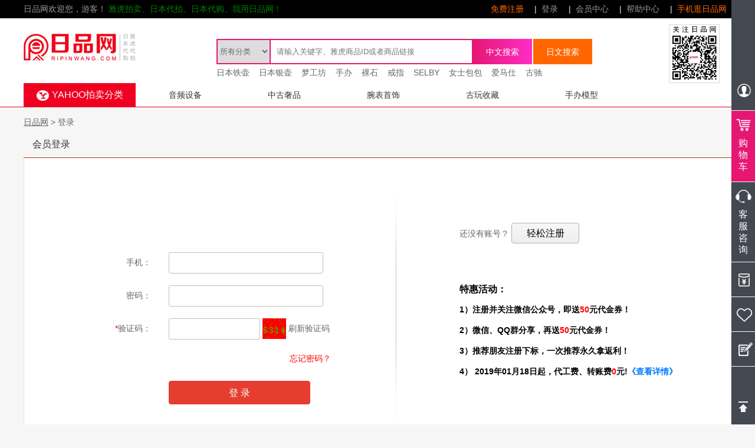

--- FILE ---
content_type: text/html
request_url: http://www.ripinwang.com/User/Login?returnurl=%2Fbencdd%2F
body_size: 6657
content:

<!DOCTYPE html PUBLIC "-//W3C//DTD XHTML 1.0 Transitional//EN" "http://www.w3.org/TR/xhtml1/DTD/xhtml1-transitional.dtd">
<html xmlns="http://www.w3.org/1999/xhtml">
<head>
<meta http-equiv="Content-Type" content="text/html; charset=utf-8" />
<meta http-equiv="content-script-type" content="text/javascript" />
<meta http-equiv="content-style-type" content="text/css" />
<title>登录,日品网</title>
<meta name="description" content="登录" />
<meta name="keywords" content="登录" />
<link rel="shortcut icon" href="http://www.ripinwang.com/public/PC/ripinwang/favicon.ico" type="image/x-icon" />
<meta property="spm" content="26.01.26_21.02.45_75766_uc_260126210245757651_"/>
<meta property="v" content="" />
<link href="/public/pc/ripinwang/css/layout.css?v=20211006005000" rel="stylesheet" type="text/css" />
<script type="text/javascript" src="/public/pc/ripinwang/js/jquery.pack.js?v=20211006005000"></script> 
<script type="text/javascript" src="/public/pc/ripinwang/js/jQuery.blockUI.js?v=20211006005000"></script> 
<script type="text/javascript" src="/public/pc/ripinwang/js/jquery.SuperSlide.js?v=20211006005000"></script> 
<script type="text/javascript" src="http://www.ripinwang.com/public/pc/ripinwang/js/isMobile.js?v=20211006005000"></script> 
<script src="http://www.ripinwang.com/public/pc/ripinwang/js/common.js?v=20211006005000" type="text/javascript"></script>
</head>
<body>

<div id="header">
  <div class="topbar">
    <div class="w1200 clearfix">
      <p class="pleft">
        日品网欢迎您，游客！ <font class="colorgreen">雅虎拍卖、日本代拍、日本代购、我用日品网！</font>
        
      </p>
      <ul class="topul clearfix">
        
        <!--<li class="colorgreen">雅虎拍卖、日本代拍、日本代购、我用日品网！</li>-->
        <li><a class="zred" href="http://www.ripinwang.com/User/Register">免费注册</a></li>
        <li>|<a href="http://www.ripinwang.com/User/Login">登录</a></li>
        
        <li>|<a href="http://www.ripinwang.com/User/index">会员中心</a></li>
        <!--<li>|<a href="http://www.ripinwang.com/Help/Tools">费用试算</a></li>-->
        <li>|<a href="http://www.ripinwang.com/Help/index">帮助中心</a></li>
        <li>|<a class="zred" href="http://www.ripinwang.com/m?v=m">手机逛日品网</a></li>
      </ul>
    </div>
  </div>
  <!-- topbar -->
  <div class="clear"></div>
  <div class="w1200 clearfix">
    <h1 class="logo"><a href="http://www.ripinwang.com/" title="日品网"><img src="http://www.ripinwang.com/public/pc/ripinwang/images/logo.png" alt="日品网" /></a></h1>
    <div class="Search_from floatR ml50 pr10 mri yat "> <img src="http://www.ripinwang.com/public/pc/ripinwang/images/tel.png" alt="日品网客服电话" /> </div>
    <div class="Search_from floatR">
      <form action="http://www.ripinwang.com/search/" method="get">
        <div class="Search_from_left">
          <select name="CategoryId" class="Search_from_select">
            <option value="">所有分类</option>
            
            <option value="20000">收藏品、艺术品</option>
            
            <option value="23632">相机、家电、影音</option>
            
            <option value="25464">手办、玩具、游戏</option>
            
            <option value="23000">流行服饰、包包</option>
            
            <option value="23140">男女饰品、手表</option>
            
            <option value="42177">美容、美妆</option>
            
            <option value="23336">电脑、手机</option>
            
            <option value="24202">婴儿用品</option>
            
            <option value="24242">兴趣、个人喜好</option>
            
            <option value="24698">运动、休闲</option>
            
            <option value="24198">家居用品</option>
            
            <option value="20060">漫画、动漫</option>
            
            <option value="26318">汽车摩托车周边</option>
            
            <option value="21600">古书、书刊</option>
            
            <option value="22152">音乐</option>
            
            <option value="22896">文具、办公用品</option>
            
            <option value="2084043920">票，代金券，住宿预约</option>
            
            <option value="23976">食品 |  饮料</option>
            
            <option value="26086">花卉、园艺</option>
            
            <option value="2084032594">演员商品</option>
            
            <option value="2084217893">慈善</option>
            
          </select>
          <input name="query" class="Search_from_input" type="text" value="" placeholder="请输入关键字、雅虎商品ID或者商品链接"/>
        </div>
        <div class="Search_from_right">
          <input onclick="Lang.value=1;" type="submit" class="search_btnl" value="中文搜索" />
          <input onclick="Lang.value=2;" type="submit" class="search_btnr mr0" value="日文搜索" />
        </div>
        <input type="hidden" name="Lang" id="Lang"/>
      </form>
      <div class="tophot">
        
        <a href="http://www.ripinwang.com/markets/tiehu" title="日本铁壶" target="_blank">日本铁壶</a>
        
        <a href="http://www.ripinwang.com/search/?query=銀瓶" title="日本银壶" target="_blank">日本银壶</a>
        
        <a href="http://www.ripinwang.com/seller/yumekoobou/" title="梦工坊" target="_blank">梦工坊</a>
        
        <a href="http://www.ripinwang.com/markets/shouban" title="手办" target="_blank">手办</a>
        
        <a href="http://www.ripinwang.com/luoshi/" title="裸石" target="_blank">裸石</a>
        
        <a href="http://www.ripinwang.com/jpjiezhi/" title="戒指" target="_blank">戒指</a>
        
        <a href="http://www.ripinwang.com/seller/selbycojp/" title="SELBY" target="_blank">SELBY</a>
        
        <a href="http://www.ripinwang.com/markets/shechipin" title="女士包包" target="_blank">女士包包</a>
        
        <a href="http://www.ripinwang.com/2084027658/" title="爱马仕" target="_blank">爱马仕</a>
        
        <a href="http://www.ripinwang.com/2084027662/" title="古驰" target="_blank">古驰</a>
        
      </div>
    </div>
  </div>
  <!-- 搜索框 -->
  <div class="clear"></div>
  <div class="w1200 navbg clearfix"> 
    <!--<div class="floatR">
            <span class="orange"><i class="ico"></i>+81 7-7429-9091</span>
        </div>-->
    
    
    <div class="erji_daohang">
      <div class="erji Insidemenu"><i></i>YAHOO拍卖分类</div>
      <div class="Insidenav"></div>
    </div>
    
    <ul class="menu_list clearfix">
      <li><a href="http://www.ripinwang.com/markets/yinpin">音频设备</a></li>
      <li><a href="http://www.ripinwang.com/markets/shishang">中古奢品</a></li>
      <li><a href="http://www.ripinwang.com/markets/shoushi">腕表首饰</a></li>
      <li><a href="http://www.ripinwang.com/markets/gudong">古玩收藏</a></li>
      <li><a href="http://www.ripinwang.com/markets/wanju">手办模型</a></li>
    </ul>
  </div>
  <!-- 栏目 --> 
</div>
<div class="right_menu">
  <ul class="right_menu_con" style="margin-top: 248.5px; display: block;">
    <li class="right_menu_li1"><a href="/User/index"><span></span></a></li>
    <li class="right_menu_li2"><a href="/User/AgentOrder/Add" onclick="return checkLogin()"><em></em><span>购物车</span></a></li>
    <li class="right_menu_li3"> <a href="javascript:void(0);" target="_blank"><em></em><span>客服咨询</span></a>
      <div class="kefu_div" style="width: 0px;">
        <div class="kefu_tit">微信在线客服：</div>
        <dl class="kefu_wx">
          <img src="/public/pc/ripinwang/images/weixin.png">
          <p>扫码即可联系微信客服</p>
        </dl>
      </div>
    </li>
    <li class="right_menu_li4">
      <div></div>
      <a href="/User/Funds/Recharge" style="right: -240px;"><em></em><span>在线充值</span></a></li>
    <li class="right_menu_li5">
      <div></div>
      <a href="/User/MyFavorites/Item?type=Days" style="right: -240px;"><em></em><span>商品收藏</span></a></li>
    <li class="right_menu_li6">
      <div></div>
      <a href="/User/SMS/Send" style="right: -240px;"><em></em><span>意见反馈</span></a></li>
  </ul>
  <div class="right_back_top" onclick="goTop()"> <span></span>
    <div>返回顶部</div>
  </div>
</div>
<div class="clear"></div> 
<!-- header -->

<div id="container">
  <div id="pagePath">
    <p><a href="/">日品网</a> > 登录</p>
  </div>
  <div id="main">
    <h2 class="comH2">会员登录</h2>
    <div class="comBox01">
      <div class="login_box clearfix">
        <form class="registerform login_form" name="formcn" method="post" action="">
          <table cellspacing="0" cellpadding="0" class="login_table">
            <col width="30%">
            <col width="70%">
            <tr>
              <th>手机：</th>
              <td><input name="mobile" type="text" class="input_width01" size="30" datatype="m" nullmsg="请输入您的手机！"  errormsg="手机格式输入错误" /></td>
            </tr>
            <tr>
              <th>密码：</th>
              <td><input name="password" type="password" class="input_width01" size="30" datatype="*6-16" nullmsg="密码不能为空！" errormsg="密码范围在6~16位之间！" /></td>
            </tr>
            <tr>
              <th><font class="red">*</font>验证码：</th>
              <td><input name="smsyzmcode" id="smsyzmcode" type="text" class="input_width02" size="10" datatype="n4-4" nullmsg="验证码不能为空！" errormsg="验证码输入错误！" />
                <img id="captchaImage" src="/SecurityCode/smscode?v=z611554r4uQGK7E5" alt="验证码"> <a href="javascript:void(0)" onclick="refreshCaptcha();">刷新验证码</a> <span class="notes"></span></td>
            </tr>
            <tr>
              <th>&nbsp;</th>
              <td><p class="forgot_fw"><a href="/User/Find">忘记密码？</a></p>
                <input type="submit" name="submit" value="登 录" class="input_btn01 input_width01"></td>
            </tr>
          </table>
          <input name="t" type="hidden" value="yes" />
        </form>
        <p class="register">还没有账号？
          <input type="button" onClick="location.href='/User/Register'" value="轻松注册" class="input_btn02">
          <span class="regyouhui"> <strong>特惠活动：</strong><br>
          1）注册并关注微信公众号，即送<font>50</font>元代金券！<br>
          2）微信、QQ群分享，再送<font>50</font>元代金券！<br>
          3）推荐朋友注册下标，一次推荐永久拿返利！<br>
          4） 2019年01月18日起，代工费、转账费<font>0</font>元!<a href="/notice/Detail/100001" target="_blank">《查看详情》</a> </span> </p>
      </div>
    </div>
    <!-- comBox --> 
  </div>
</div>
<!-- container --> 

<div id="footer">
    <div class="footer_help">
        <div class="w1200 clearfix">
            <div id="btmlist">
            <ul class="clearfix">
            <li>
            <div class="btmIcon">直</div>
            <strong class="tit">100%日本直邮</strong>
            <span class="desc">雅虎代拍商品 日本直邮</span>
            </li>
            <li>
            <div class="btmIcon">低</div>
            <strong class="tit">超低手续费</strong>
            <span class="desc">代购的越多 越便宜</span>
            </li>
            <li>
            <div class="btmIcon">包</div>
            <strong class="tit">无敌包装</strong>
            <span class="desc">加固打包 放心可靠</span>
            </li>
            <li class="last">
            <div class="btmIcon">汇</div>
            <strong class="tit">业界低汇率</strong>
            <span class="desc">同步汇率 实时更新</span>
            </li>
            </ul>
            </div>
        </div>
        
        
        <div class="w1200 clearfix mt50">
            
             
		   <dl>
			  <dt>新手指南</dt>
		 
			  
			   
			  <dd><a target="_blank" href="http://www.ripinwang.com/Help/Detail/209" title="常见QA一览">常见QA一览</a></dd>
			   
			  <dd><a target="_blank" href="http://www.ripinwang.com/Help/Detail/213" title="如何节省费用？">如何节省费用？</a></dd>
			   
			  <dd><a target="_blank" href="http://www.ripinwang.com/Help/Detail/214" title="提现说明">提现说明</a></dd>
			   
			  <dd><a target="_blank" href="http://www.ripinwang.com/Help/Detail/225" title="关注微信公众号">关注微信公众号</a></dd>
			  
		  </dl>
			   
		   <dl>
			  <dt>流程介绍</dt>
		 
			  
			   
			  <dd><a target="_blank" href="http://www.ripinwang.com/Help/Detail/207" title="发货所需时间">发货所需时间</a></dd>
			   
			  <dd><a target="_blank" href="http://www.ripinwang.com/Help/Detail/211" title="竞拍流程">竞拍流程</a></dd>
			   
			  <dd><a target="_blank" href="http://www.ripinwang.com/Help/Detail/215" title="竞标说明">竞标说明</a></dd>
			   
			  <dd><a target="_blank" href="http://www.ripinwang.com/Help/Detail/216" title="会员制说明">会员制说明</a></dd>
			   
			  <dd><a target="_blank" href="http://www.ripinwang.com/Help/Detail/224" title="V5会员等级说明">V5会员等级说明</a></dd>
			  
		  </dl>
			   
		   <dl>
			  <dt>关联说明</dt>
		 
			  
			   
			  <dd><a target="_blank" href="http://www.ripinwang.com/Help/Detail/206" title="国际邮费价格表">国际邮费价格表</a></dd>
			   
			  <dd><a target="_blank" href="http://www.ripinwang.com/Help/Detail/210" title="费用说明">费用说明</a></dd>
			   
			  <dd><a target="_blank" href="http://www.ripinwang.com/Help/Detail/217" title="打包说明">打包说明</a></dd>
			   
			  <dd><a target="_blank" href="http://www.ripinwang.com/Help/Detail/218" title="免责声明">免责声明</a></dd>
			  
		  </dl>
			   
		   <dl>
			  <dt>关于我们</dt>
		 
			  
			   
			  <dd><a target="_blank" href="http://www.ripinwang.com/Help/Detail/205" title="联系我们">联系我们</a></dd>
			   
			  <dd><a target="_blank" href="http://www.ripinwang.com/Help/Detail/219" title="四大保障">四大保障</a></dd>
			   
			  <dd><a target="_blank" href="http://www.ripinwang.com/Help/Detail/220" title="消费安全">消费安全</a></dd>
			   
			  <dd><a target="_blank" href="http://www.ripinwang.com/Help/Detail/221" title="隐私权政策">隐私权政策</a></dd>
			   
			  <dd><a target="_blank" href="http://www.ripinwang.com/Help/Detail/223" title="关于我们">关于我们</a></dd>
			  
		  </dl>
			  
            
           
            <div class="help_box clearfix">
                <div class="code"><img src="http://www.ripinwang.com/upload/2023241511926277.png" width="130" height="130" alt="日品网微信公众号" /><span>微信关注日品网</span></div>
            	<p class="fs12"><span>
                投诉&建议<br />customer@ripinwang.com</span>
                工作时间：09:00~22:00（北京）<br />
                当前时间：2026/1/26 21:02:46</p>
            </div>  
        </div>
    </div>
    <div class="footer_Copyright">
        Copyright @ 2017-2027 <strong>日品网</strong>www.ripinwang.com&nbsp;<br />
本网站为日品网版权所有&nbsp;<span>All Rights Reserved</span><br />
日品网提供<a href="http://www.ripinwang.com/" target="_blank">日本雅虎代拍代购</a><script>
var _czc = _czc || [];
(function () {
	var um = document.createElement("script");
	um.src = "https://s4.cnzz.com/z.js?id=1281331200&async=1";
	var s = document.getElementsByTagName("script")[0];
	s.parentNode.insertBefore(um, s);
})();
</script>
    </div>
</div> 
<!-- footer -->

<link rel="stylesheet" href="/Validform/css/style.css" type="text/css" media="all" />
<script type="text/javascript" src="/Validform/js/jquery-1.9.1.min.js"></script> 
<script type="text/javascript" src="/Validform/js/Validform_v5.3.2_min.js"></script> 
<script type="text/javascript">
$(function(){
	//$(".registerform").Validform();  //就这一行代码！;

	$(".registerform").Validform({
		btnSubmit:".btn_sub", 
		ajaxPost:true,
		callback:function(data){
			if(data.status=="y"){
				setTimeout(function(){
					$.Hidemsg(); //公用方法关闭信息提示框;显示方法是$.Showmsg("message goes here.");
					window.location.href=data.url;
				},800);
			}
		}
	});
})
// 刷新验证码的函数
function refreshCaptcha() {
    // 获取img元素
    var captchaImage = document.getElementById('captchaImage');
    // 更改src属性，添加时间戳以防止缓存
    captchaImage.src = '/SecurityCode/smscode?v=' + new Date().getTime();
}
</script>
</body>
</html>

--- FILE ---
content_type: text/css
request_url: http://www.ripinwang.com/public/pc/ripinwang/css/layout.css?v=20211006005000
body_size: 15403
content:
@charset "utf-8";
/*------------------------------------------------------------
	样式设置 table, caption, tbody, tfoot, thead, tr, th, td 
------------------------------------------------------------*/
html, body, div, span, applet, object, iframe,
h1, h2, h3, h4, h5, h6, p, blockquote, pre,
a, abbr, acronym, address, big, cite, code,
del, dfn, em, font, img, ins, kbd, q, s, samp,
small, strike, strong, sub, sup, tt, var,
b, u, i, center,
dl, dt, dd, ol, ul, li,
fieldset, form, label, legend{
	margin: 0;
	padding: 0;
	background: transparent;
	border: 0;
	outline: 0;
	font-size: 1em;
}

body {
	font-size: 62.5%;
	background:#f6f6f6;
}

body,
table,
input, textarea, select, option {
	font-family: Microsoft Yahei, sans-serif;
	line-height: 1.1;
}

table,
input, textarea, select, option {
	line-height: 1.1;
}

ol, ul {
	list-style: none;
}

blockquote, q {
	quotes: none;
}

:focus {
	outline: 0;
}

ins {
	text-decoration: none;
}

del {
	text-decoration: line-through;
}

a:link {
	color: #666;
	text-decoration: none;
}

a:visited {
	color: #666;
	text-decoration: none;
}

a:hover {
	color: #ff6600 !important;
	text-decoration: none;
}

a:active {
	color: #666;
	text-decoration: none;
}

img {
	vertical-align: top;
}

li img,
dl img {
	/*display: block;*/
	vertical-align: baseline;
}
.colorgreen{color:green}
/*a:hover img {
	opacity: 0.7;
	filter: alpha(opacity=70);
}*/

/* 文本位置 */
.taLeft { text-align: left !important; }
.taCenter { text-align: center !important; }
.taRight { text-align: right !important; }

/* 文字加粗 */
.fwNormal { font-weight: normal !important; }
.fwBold { font-weight: bold !important; }

.mt0 { margin-top: 0 !important; }
.mb0 { margin-bottom: 0 !important; }
.mr0 { margin-right: 0 !important; }
.mt40 { margin-top:40px !important; }
.floatL { float: left !important; }
.floatR { float: right !important; }
.clear { clear: both !important; }
.textdeco{text-decoration:underline}

.absmiddle { vertical-align: middle !important; }
.mt50{margin-top:50px!important;}
.beee{ border:1px solid #eee !important}
.bgnone{ background:none !important}
.p10{ padding:10px !important;}
.col333{color:#663333 !important}
.fs12{ font-size:12px !important}
.fs14{ font-size:14px !important}
.fs16{ font-size:16px !important}
.bgfff{ background:#fff !important}
.p0{ padding:0px !important;}
.lh24{ line-height:24px!important;}
.lh39{ line-height:39px!important;}
.ml50{ margin-left:50px!important;}
.pr10{ padding-right:10px!important;}
.bteee{border-bottom:1px solid #eee}
.breee{border-right:1px solid #eee}
.pt10{ padding-top:10px}
.pl10{ padding-left:10px!important}
.green{color:#06b22f !important}
.mb10{margin-bottom:10px !important;}
.mr80{ margin-right:80px;}
.coloWhite{color:White !important}
.coloWhite:hover{color:White !important}
.pb100{padding-bottom:200px !important;}
.zred{color: #ff6600 !important;}

/*------------------------------------------------------------
	clearfix
------------------------------------------------------------*/
	* html .clearfix {
		zoom: 1;
	}

	*+html .clearfix {
		zoom: 1;
	}

.clearfix:after {
	height: 0;
	visibility: hidden;
	content: ".";
	display: block;
	clear: both;
}

body {
	text-align:center;
	line-height: 1.5;
	color: #666;
	font-size: 14px;
	min-width: 1200px;
}

#container{
	padding-bottom: 50px;
	/*background-color: #f5f5f5;*/
}

#main {
	width: 1200px;
	margin: 0 auto;
	text-align: left;
}

	* html #main {
		zoom: 1;
	}

	*+html #main {
		zoom: 1;
	}

#main:after {
	height: 0;
	visibility: hidden;
	content: ".";
	display: block;
	clear: both;
}


/*------------------------------------------------------------
	header
------------------------------------------------------------*/
#header {
	border-bottom: 1px solid #ef0020;
	background:#fff;
}

.topbar {
	background-color: #000;
	border-bottom: 1px solid #000;
	color:#999;
	margin-bottom:20px;
}
.topbar li{color:#eee;}
.topbar a{color:#999}

.pleft {
	float: left;
	line-height: 30px;
}

.topul {
	float: right;
}

.topul li {
	float: left;
	padding-left: 10px;
	line-height: 30px;
	position: relative;
}

.topul li a {
	display: inline-block;
	padding: 0 8px;
}

.topul li i {
	background: url(../images/icon01.png) no-repeat left top;
	width: 8px;
	height: 5px;
	display: inline-block;
	margin-left: 5px;
}

.topul .menu_item:hover {
	background-color: #fff;
}

.topul .menu_bd {
	position: absolute;
	background-color: #fff;
	border: 1px solid #eee;
	border-top: none;
	z-index: 99;
	padding: 8px 10px;
	top: 30px;
	left: 0;
	width: 110px;
	display: none;
	text-align: left;
}

.topul .menu_bd a {
	display: block;
}

.topul .menu_item:hover .menu_bd {
	display: block;
}

.logo {
	float: left;
	padding-bottom:30px;
	padding-top:15px;
}

.Search_from {
	margin-top: 25px;
}

.Search_from_left {
	float: left;
	border: 2px solid #e61773;
}

.Search_from_select {
	width: 90px;
	height: 39px;
	border: none;
	color: #666;
	border-right: 2px solid #e61773;
}

.Search_from_input {
	width: 325px;
	height: 27px;
	margin: 4px;
	line-height: 27px;
	border: none;
	color: #999;
}

.Search_from_right {
	float: right;
	width: 202px;
}

.Search_from_right input {
	width: 100px;
	height: 43px;
	font-size: 14px;
	color: #fff;
	line-height: 43px;
	border: none;
	float: left;
	margin-right: 2px;
	cursor: pointer
}
.Search_from_right input.search_btnl {	
	background: #e61773;
    background-image: linear-gradient(to left,#ff2dc6,#e61773);
}
.Search_from_right input.search_btnl:hover {
	background-color: #ef3203;
}
.Search_from_right input.search_btnr {	
	background: #ff6600;
    background-image: linear-gradient(to left,#ff6600,#ff6600);
}
.Search_from_right input.search_btnr:hover {
	background-color: #e97f01;
}

/*------------------------------------------------------------
	navbg
------------------------------------------------------------*/
.navbg {
	background-color: #fff;
	height: 50px;
}

.navbg .orange {
	color: #ff6600;
	font-weight: bold;
	font-size: 16px;
	padding-right: 10px;
	line-height: 50px;
}

.navbg .orange .ico {
	margin: 0 10px 0 0;
	display: inline-block;
	vertical-align: middle;
	width: 30px;
	height: 30px;
	background: url(../images/icon07.png) no-repeat left top;
}

.erji {
	background:#e61773;
	background: -webkit-linear-gradient(to right,#e61773,#e61773);
    background: linear-gradient(to right,#e61773,#e61773);
	width: 220px;
	height: 50px;
	line-height: 50px;
	font-size: 16px;
	color: #fff;
	float: left;
	font-weight: 500; 
	display: inline-block;
}

.erji i {
	margin-right: 5px;
	display: inline-block;
	background: url(../images/icon02.png) no-repeat left top;
	vertical-align: middle;
	width: 21px;
	height: 18px;
}

.menu_list li {
	width: 160px;
	float: left;
	line-height: 50px;
	/*border-right: 1px solid #ccc;*/
}

.menu_list li a {
	display: block;
	color: #333;
	padding: 0 15px;
}

.menu_list li a:hover {
	color: #fff !important;
	background-color: #ccc;
}

.menu_list li a:visited {
	color: #ff6600 !important;
	background-color: #ccc;
}

.menu_list .fill {
	background-color: #ccc;
	border-right: none;
}

.menu_list .fill a {
	color: #fff !important;
}

.menu_list .fill a:hover {
	color: #fff !important;
}

.menu_list .fill a:visited {
	color: #fff !important;
}

.menu_list li i {
	margin-right: 5px;
	display: inline-block;
	vertical-align: middle;
	width: 24px;
	height: 24px;
}

.menu_list li .lt {
	background: url(../images/icon03.png) no-repeat left top;
}

.menu_list li .gwwz {
	background: url(../images/icon04.png) no-repeat left top;
}

.menu_list li .stpmh {
	background: url(../images/icon05.png) no-repeat left top;
}

.menu_list li .yjtd {
	background: url(../images/icon06.png) no-repeat left top;
}

/*------------------------------------------------------------
	pagePath
------------------------------------------------------------*/
#pagePath {
	margin: 0 auto;
	width: 1200px;
	text-align: left;
}
#pagePath p {
	padding: 15px 0;
}
#pagePath p a {
	text-decoration: underline;
}

/*------------------------------------------------------------
	conts
------------------------------------------------------------*/
#conts {
	width: 956px;

	float: right;
}

/*------------------------------------------------------------
	sideBar
------------------------------------------------------------*/
#sideBar {
	width: 190px;

	float: left;
}
.centerBox {
	margin-bottom: 10px;
	border: 1px solid #e8e8e8;
	border-top: none;
	background-color: #fff;
}
.h2_center {
	line-height: 39px;
	text-align: center;
	color: #fff;
	font-size: 16px;
	background-color: #eb6100;
}
.centerBox p {
	padding: 12px 10px 20px;
}
.centerBox p span {
	color: #ff0000;
}
.centerBox .recharge {
	display: inline-block;
	width: 40px;
	height: 23px;
	line-height: 23px;
	text-align: center;
	color: #fff;
	background-color: #448aca;
	border: 1px solid #448aca;
	border-radius: 3px;
	margin-left: 5px;
}
.centerBox .out {
	display: inline-block;
	width: 70px;
	height: 28px;
	line-height: 28px;
	color: #fff;
	background-color: #eb6100;
	border: 1px solid #eb6100;
	text-align: center;
	border-radius: 4px;
	margin: 0 10px 10px;
}
.centerBox .recharge:hover {
	color: #448aca !important;
	border: 1px solid #448aca;
	background-color: #fff;
}
.centerBox .out:hover {
	color: #eb6100 !important;
	background-color: #fff;
	border: 1px solid #eb6100;
}
.side_dl {
	margin-bottom: 10px;
	border: 1px solid #e8e8e8;
	background-color: #fff;
}
.side_dl dt {
	line-height: 34px;
	padding: 0 18px;
	font-weight: bold;
	font-size: 16px;
	background-color: #e4e4e4;
}
.side_dl dd {
	padding: 15px 0 15px 18px;
}
.side_dl dd a {
	display: block;
	line-height: 28px;
}
.side_dl dd a:hover,
.side_dl dd .cut {
	font-weight: bold;
	color: #ff6600 !important;
}

/*------------------------------------------------------------
	footer
------------------------------------------------------------*/
#footer {
}

.footer_menu {
	background-color: #333;
	text-align: left;
}

.fbox {
	padding: 15px 0;
}

.f_ttl {
	float: left;
	color: #ff6600;
	font-weight: bold;
	width: 120px;
}

.f_list {
	float: right;
	width: 1064px;
}

.f_list li {
	display: inline;
	color: #ccc;
}

.f_list li a {
	color: #ccc;
	margin-right: 5px;
}

.footer_help {
	background-color: #fff;
	text-align: left;
	padding: 10px 0 60px;
	border-top:1px solid #eaeaea;
}

.footer_help dl {
	float: left;
	width: 185px;
}

.footer_help dl dt {
	font-size: 16px;
	margin-bottom: 10px;
	color:#000;
}

.footer_help dl dd {
	line-height:26px;
}

.help_box {
	float: right;
	width: 432px;
}

.help_box .code {
	float: right;
	width: 130px;
}

.help_box .code span {
	width: 130px;
	line-height: 25px;
	color: #666;
	text-align: center;
	background-color: #eee;
	display: block;
}

.help_box .code img {
	width: 130px;
	height: 130px;
}

.help_box p span {
	font-size: 16px;
	margin-bottom: 10px;
	display: block;
}

.footer_Copyright {
	padding: 25px 0;
	background:#333;
	color:#c2c2c2;
	font-size:12px;
}

/*------------------------------------------------------------
	共用样式
------------------------------------------------------------*/
.w1200 {
	width: 1200px;
	margin: 0 auto;
}
.submenu {
	position: relative;
}
.submenu li {
	line-height:28px; 
}
.submenu li a {
	display:block; 
	color:#fff; 
	padding:0 10px; 
	border-left: #f00 solid 3px;
}
.submenu li:hover a {
	background:#fff; 
	color:#ff6600;
}
.subnav {
	position:absolute; 
	left:220px; 
	width:900px;
	min-height: 547px; 
	background:#fff; 
	border:#ff6600 solid 1px;
	border-top: none; 
	border-left: none; 
	top:0px; 
	padding:15px;  
	font-weight:100; 
	z-index:99;
}
.subnav dl {
	margin-bottom: 15px;
}
.subnav dl dt {
	font-size: 16px;
}
.submenu li div.subnav li {
	display: inline;
}
.submenu li div.subnav a {
	color:#666;  
	background:#fff; 
	display:inline-block; 
	padding: 0 5px 0 0;
	line-height:24px; 
	border-left:none;
}
.submenu li div.subnav a:hover {
	color:#ff6600;
}
.submenu li div.subnav {
	display:none;
}
.submenu li:hover div.subnav {
	display:block;
}
.erji_daohang {
	position: relative;
}
.erji_fc{
	width: 220px; 
	height:579px;
	top:51px; 
	position: absolute; 
	z-index: 9999;
	background:#f00;
	background: -webkit-linear-gradient(to right,#f00,#ff3264);
    background: linear-gradient(to right,#f00,#ff3264);
	text-align: left;
}
.erji_daohang .submenu{
	display:none;
}
.erji_daohang:hover .submenu{
	display:block;
}
/*.erji_fc div.subnav{
	min-height: 393px;
}*/

.title1 {
	overflow: hidden;
	border-top: 1px solid #999;
	font-size: 16px;
	color: #fff;
}
.title1 span {
	line-height: 39px;
	background:#4F1F20;
	background: -webkit-linear-gradient(to right,#4F1F20,#666);
    background: linear-gradient(to right,#4F1F20,#666);
	padding: 0 25px;
	display: inline-block;
    float: left;
    margin-right: 10px;
}
.title2 {
	overflow: hidden;
	border-top: 1px solid #333399;
	font-size: 16px;
	color: #fff;
}
.title2 span {
	line-height: 39px;
	background:#f00;
	background: -webkit-linear-gradient(to right,#000033,#000066);
    background: linear-gradient(to right,#000033,#000066);
	padding: 0 25px;
	display: inline-block;
    float: left;
    margin-right: 10px;
}
.title3 {
	overflow: hidden;
	border-top: 1px solid #999;
	font-size: 16px;
	color: #fff;
}
.title3 span {
	line-height: 39px;
	background:#f00;
	background: -webkit-linear-gradient(to right,#000,#666);
    background: linear-gradient(to right,#000,#666);
	padding: 0 25px;
	display: inline-block;
    float: left;
    margin-right: 10px;
}
.title4 {
	overflow: hidden;
	border-top: 1px solid #990033;
	font-size: 16px;
	color: #fff;
}
.title4 span {
	line-height: 39px;
	background:#f00;
	background: -webkit-linear-gradient(to right,#330000,#990033);
    background: linear-gradient(to right,#330000,#990033);
	padding: 0 25px;
	display: inline-block;
    float: left;
    margin-right: 10px;
}
.title5 {
	overflow: hidden;
	border-top: 1px solid #996600;
	font-size: 16px;
	color: #fff;
}
.title5 span {
	line-height: 39px;
	background:#f00;
	background: -webkit-linear-gradient(to right,#333300,#996600);
    background: linear-gradient(to right,#333300,#996600);
	padding: 0 25px;
	display: inline-block;
    float: left;
    margin-right: 10px;
}
.title6 {
	overflow: hidden;
	border-top: 1px solid #0000cc;
	font-size: 16px;
	color: #fff;
}
.title6 span {
	line-height: 39px;
	background:#f00;
	background: -webkit-linear-gradient(to right,#000033,#0000cc);
    background: linear-gradient(to right,#000033,#0000cc);
	padding: 0 25px;
	display: inline-block;
    float: left;
    margin-right: 10px;
}
.title7 {
	overflow: hidden;
	border-top: 2px solid #f00;
	font-size: 16px;
	color: #fff;
}
.title7 span {
	line-height: 39px;
	background:#f00;
	background: -webkit-linear-gradient(to right,#f00,#ff3264);
    background: linear-gradient(to right,#f00,#ff3264);
	padding: 0 25px;
	display: inline-block;
    float: left;
    margin-right: 10px;
}
.title8 {
	overflow: hidden;
	border-top: 2px solid #f00;
	font-size: 16px;
	color: #fff;
}
.title8 span {
	line-height: 39px;
	background:#f00;
	background: -webkit-linear-gradient(to right,#f00,#ff3264);
    background: linear-gradient(to right,#f00,#ff3264);
	padding: 0 25px;
	display: inline-block;
    float: left;
    margin-right: 10px;
}
.title9 {
	overflow: hidden;
	border-top: 2px solid #f00;
	font-size: 16px;
	color: #fff;
}
.title9 span {
	line-height: 39px;
	background:#f00;
	background: -webkit-linear-gradient(to right,#f00,#ff3264);
    background: linear-gradient(to right,#f00,#ff3264);
	padding: 0 25px;
	display: inline-block;
    float: left;
    margin-right: 10px;
}
.title10 {
	overflow: hidden;
	border-top: 2px solid #f00;
	font-size: 16px;
	color: #fff;
}
.title10 span {
	line-height: 39px;
	background:#f00;
	background: -webkit-linear-gradient(to right,#f00,#ff3264);
    background: linear-gradient(to right,#f00,#ff3264);
	padding: 0 25px;
	display: inline-block;
    float: left;
    margin-right: 10px;
}
.title a {
	float: right;
	line-height: 39px;
	font-size: 14px;
}
.classify_title li {
    display: inline;
    padding-right: 5px;
    color: #eee;
    font-size: 12px;
}
.classify_title li a {
    padding-right: 10px;
    color: #000;
    float: none;
    font-size: 14px;
}
.popular {
	margin-bottom: 30px;
	padding: 20px;
	border: 1px solid #eee;
	background-color: #fff;
}
.prlist6 li{
	float: left; 
	width: 180px; 
	height: 140px;
	padding:0px 6px 10px; 
	border-left: #eee solid 1px; 
	border-bottom: #eee solid 1px; 
}

.listimg{
	width:180px;
	height:100px;
	display: table-cell;
	vertical-align: middle;
	/*设置水平居中*/
	text-align: center;
	 /* 针对IE的Hack */
}
.listimg span{
	height:100%;
	display: inline-block;
	vertical-align: middle;
}
.listimg img {
	vertical-align: middle;
	max-width: 180px;
    width:expression(this.width>180?"180px":this.width);
	max-height: 130px;
    height:expression(this.height>130?" 130px":this.height);
}

/*.prlist6 li img {
	width: 180px;
	height: 170px;
}*/
.prlist6 li span {
	display: block;
	line-height: 24px;
	text-align: center;
}
.prlist6 li:first-child{
	border-left:none;
}
.bor_botnone li{
	border-bottom: #fff solid 1px;
}
.process {
	/*background-color: antiquewhite;*/
	padding: 45px 80px;
}
.process ul li {
	float: left;
	width: 98px;
	text-align: center;
	font-size: 16px;
}
.process ul .arrow {
	width: 90px;
	height: 88px;
	background: url(../images/arrow.png) no-repeat center center;
}
.process ul li .process-i {
	width: 48px;
	height: 48px;
	display: block;
	margin: 0 auto 10px;
	background: url(../images/ico_process01.png) no-repeat center center;
}
.process ul li .process-i01 {
	background: url(../images/ico_process02.png) no-repeat center center;
}
.process ul li .process-i02 {
	background: url(../images/ico_process03.png) no-repeat center center;
}
.process ul li .process-i03 {
	background: url(../images/ico_process04.png) no-repeat center center;
}
.process ul li .process-i04 {
	background: url(../images/ico_process05.png) no-repeat center center;
}
.process ul li .process-i05 {
	background: url(../images/ico_process06.png) no-repeat center center;
}

/* 栏目切换 */
.details_tab {
	padding: 0 25px;
	border-bottom: 1px solid #ff6600;
}
.details_tab li {
	float: left;
	margin: 0 10px -1px 0;
	width: 130px;
	text-align: center;
	position: relative;
}
.details_tab li a {
	width: 128px;
	height: 40px;
	line-height: 40px;
	display: block;
	font-size: 16px;
	border: 1px solid #ddd;
	border-bottom: 1px solid #ff6600;
	background-color: #fff;
}

.details_tab li .tag_list a {
	height: 26px;
	line-height: 26px;
	text-align:left;
	text-indent:15px;
}
.details_tab li .tag_list a:hover,
.details_tab .currens a {
	height: 26px;
	line-height: 26px;
}

.details_tab li i {
	background: url(../images/icon01.png) no-repeat left top;
	width: 8px;
	height: 5px;
	display: inline-block;
	margin-left: 5px;
	vertical-align: middle;
}
.details_tab li a:hover,
.details_tab .currens a {
	width: 128px;
	height: 39px;
	color: #ff6600;
	line-height: 40px;
	border: 1px solid #ff6600;
	border-top: 2px solid #ff6600;
	border-bottom: 1px solid #fff;
	text-decoration: none;
	background-color: #fff;
}
.details_tab li select {
	width: 100px;
	height: 40px;
	line-height: 40px;
	border: none;
	font-size: 16px;
}
.details_tab li a:hover select,
.details_tab .currens select {
	color: #ff6600;
}
.details_tab li .tag_list {
	display: none;
	position: absolute;
	left: 0;
	top: 40px;
	border: 1px solid #ff6600;
	border-top: none;
}
.details_tab li .tag_list a {
	border: none;
}
.details_tab li:hover .tag_list {
	display: block;
}

.comBox {
	border: 1px solid #eee;
	border-top: none;
	padding: 25px 25px 30px;
	background-color: #fff;
}

/* 表格样式 */
.order_tab {
	margin-bottom: 30px;
	width: 100%;
	border-collapse: collapse;
}
.order_tab th {
	text-align: center;
	padding: 18px;
	background-color: #eee;
	vertical-align: middle;
	border: 1px solid #e4e4e4;
}
.order_tab td {
	text-align: center;
	padding: 18px 8px;
	line-height: 1.3;
	border: 1px solid #e4e4e4;
}

/* 表格样式 */
.order_tabsub {
	width: 100%;
	border-collapse: collapse;
}
.order_tabsub th {
	text-align: center;
	padding: 10px;
	background-color: #fff;
	vertical-align: middle;
	border: 1px solid #e4e4e4;
	font-weight:100;
}
.order_tabsub td {
	text-align: center;
	padding: 10px 8px;
	line-height: 1.3;
	border: 1px solid #e4e4e4;
}

.look {
	display: block;
	color: #fff !important;
	background-color: #eb6100;
	border: 1px solid #eb6100;
	padding: 0 10px;
	line-height: 36px;
	border-radius: 5px;
}
.look i {
	background: url(../images/icon_look.png) no-repeat center center;
	width: 20px;
	height: 20px;
	display: inline-block;
	vertical-align: middle;
	margin-right: 6px;
}
.remark {
	display: inline-block;
	color: #fff !important;
	background-color: #eb6100;
	border: 1px solid #eb6100;
	padding: 0 10px;
	text-align: center;
	line-height: 30px;
	border-radius: 5px;
	margin-right: 6px;
}
.delete {
	display: inline-block;
	color: #fff !important;
	background-color: #8c8c8c;
	border: 1px solid #8c8c8c;
	padding: 0 10px;
	text-align: center;
	line-height: 30px;
	border-radius: 5px;
}
.play {
	background-color: #22ac38;
	border: 1px solid #22ac38;
	width: 92px;
	line-height: 40px;
}
.delete01 {
	background-color: #e60012;
	border: 1px solid #e60012;
	width: 92px;
	line-height: 40px;
}
.remark:hover {
	color: #eb6100 !important;
	background-color: #fff;
}
.delete:hover {
	color: #8c8c8c !important;
	background-color: #fff;
}
.play:hover {
	color: #22ac38 !important;
	background-color: #fff;
}
.delete01:hover {
	color: #e60012 !important;
	background-color: #fff;
}
.look:hover {
	color: #eb6100 !important;
	background-color: #fff;
}
.look:hover i {
	background: url(../images/icon_look_on.png) no-repeat center center;
}
.link_detele {
	color: #0c90ec !important;
}

/*分页*/
.ep-pages{
	clear:both;
	text-align:center;
	font-size:14px;
	vertical-align:top;
	margin-top:20px;
} 
.ep-pages input[type="number"]{
	display:inline-block;
	height:30px;
	line-height:30px;
	padding:0 0px;
	overflow:hidden;
	vertical-align:top;
	/*background-color: #fff;*/
	border:1px solid #ddd;
	margin-right:3px;
	width:50px;
	text-align:center;
	}
.ep-pages input[type="button"]{
	display:inline-block;
	height:31px;
	line-height:30px;
	padding:0 10px;
	overflow:hidden;
	vertical-align:top;
	background-color: #fff;
	border:1px solid #ddd;
	margin-right:3px;
	width:50px;
	cursor:pointer;
	}
.ep-pages a, 
.ep-pages span{
	display:inline-block;
	height:30px;
	line-height:30px;
	padding:0 10px;
	overflow:hidden;
	vertical-align:top;
	background-color: #fff;
	border:1px solid #ddd;
	margin-right:3px;
} 
.ep-pages input:hover,
.ep-pages a:hover{
	color: #c40000 !important;
	text-decoration:none;
	background-color: #fff;
	border:1px solid #ff3264;
}  
.ep-pages .current{
	color: #fff !important;
	text-decoration:none;
	background-color: #ff3264;
}  
.ep-pages-ctrl{
	font-weight:bold;
	font-size:18px;
}
.ep-pages-e5e5e5{ color:#999}

.help {
	border: 1px solid #e8e8e8;
	padding: 25px 25px 30px;
	background-color: #fff;
}
.help_dl dt {
	padding-left: 8px;
	border-left: 10px solid #ff0000;
	margin-bottom: 20px;
	font-size: 16px;
}
.help_dl dd {
	margin-bottom: 25px;
}

/*登录*/
.comH2 {
	font-size: 16px;
	padding: 0 0 10px 15px;
	font-weight: normal;
	color: #333;
	border-bottom: 1px solid #a84200;
}
.comBox01 {
	border: 1px solid #e8e8e8;
	border-top: none;
	background-color: #fff;
}
.login_box {
	padding: 50px 60px 65px 90px;
	min-height: 400px;
	background: url(../images/line02.gif) no-repeat 630px center;
}
.login_form {
	float: left;
	width: 450px;
	margin-top: 100px;
}
.login_table {
	width: 100%;
	border-collapse: collapse;
}
.login_table th,
.login_table td {
	line-height: 1.8;
	vertical-align: middle;
}
.login_table th {
	font-weight: normal;
	text-align: right;
	padding: 10px;
}
.login_table td {
	padding: 10px 20px;
	text-align: left;
}
.input_width01 {
	padding: 10px;
	width: 240px !important;
	height: 14px;
	border-radius: 3px;
	-moz-border-radius: 3px;
	-webkit-border-radius: 3px;
	border: 1px solid #c0bebe;
}
.input_width02 {
	padding: 10px;
	width: 133px;
	height: 14px;
	border-radius: 3px;
	-moz-border-radius: 3px;
	-webkit-border-radius: 3px;
	border: 1px solid #c0bebe;
}
.forgot_fw {
	text-align: right;
	margin-bottom: 25px;
}
.forgot_fw a {
	color: #fe0000;
}
.register {
	float: right;
	width: 400px;
	padding-top: 60px;
}
.regyouhui{ padding-top:60px; color:#000; clear:both; width:100%; float:left; line-height:35px; font-weight:bold}
.regyouhui strong{ font-size:16px}
.regyouhui font{ color:red}
.regyouhui a{ color:#007CFF}
.input_btn01 {
	padding: 0;
	width: 118px;
	height: 40px;
	font-size: 16px;
	color: #fff;
	cursor: pointer;
	background-color: #e53e31;
	border: 1px solid #e53e31;
	border-radius: 4px;
	-moz-border-radius: 4px;
	-webkit-border-radius: 4px;
}
.input_btn01:hover {
	color: #e53e31;
	background-color: #fff;
}
.input_btn02 {
	width: 115px;
	height: 35px;
	font-size: 16px;
	border: 1px solid #b3b2b2;
	cursor: pointer;
	border-radius: 4px;
	-moz-border-radius: 4px;
	-webkit-border-radius: 4px;
	background: -moz-linear-gradient(
		top,
		#f8f7f7 0%,
		#eeeeee);
	background: -webkit-gradient(
		linear, left top, left bottom, 
		from(#f8f7f7),
		to(#eeeeee));
}
.input_btn02:hover {
	background: -moz-linear-gradient(
		top,
		#eeeeee 0%,
		#cccccc);
	background: -webkit-gradient(
		linear, left top, left bottom, 
		from(#eeeeee),
		to(#cccccc));
} 
.reg_box {
	padding: 50px 55px 50px 0px;
}
.reg_box .login_form {
	margin-top: 0;
	width: 580px;
}
.reg_box .register {
	width: 400px;
}
.reg_box .notes {
	color: #999;
}
.input_btn03 {
	margin-left: 6px;
	padding: 0;
	width: 98px;
	height: 34px;
	line-height: 34px;
	color: #fff;
	border: none;
	cursor: pointer;
	background-color: #eb6100;
	border: 1px solid #eb6100;
	border-radius: 4px;
	-moz-border-radius: 4px;
	-webkit-border-radius: 4px;
}
.input_btn03:hover {
	color: #eb6100;
	background-color: #fff;
}
.red {
	color: #ff0000;
}
.green {
	color: #00c420;
}
.ad_btn {
	background-color: #eb6100;
	height: 46px;
}
.w344 {
	width: 344px !important;
}
.explain {
	margin: 45px 75px 0;
	padding: 20px;
	line-height: 24px;
	background-color: #dcdcdc;
	border-radius: 5px;
	-moz-border-radius: 5px;
	-webkit-border-radius: 5px;
}

/*收货地址*/
.commonly li {
	margin-bottom: 20px;
	float: left;
	width: 900px;
	position: relative;
	border: 1px solid #e8e8e8;
}
.commonly li .info {
	margin: 20px;
	line-height: 2.2;
}
.commonly li:hover,
.commonly .current {
	border: 1px solid #1abc9c;
	background: url(../images/ico_chosen.png) no-repeat right bottom;
}
.commonly li .function {
	position: absolute;
	top: 38px;
	right: 30px;
	text-align: right;
}
.commonly li .function .use_link {
	display: block;
	margin-bottom: 15px;
}
.commonly li .function .revise_link {
	margin-right: 10px;
	display: inline-block;
	width: 18px;
	height: 19px;
	background: url(../images/icon_revise.jpg) no-repeat left top;
}
.commonly li .function .delete_link {
	display: inline-block;
	width: 20px;
	height: 19px;
	background: url(../images/icon_delete.jpg) no-repeat left top;
}
.comBtn a {
	padding: 0;
	width: 178px;
	height: 44px;
	line-height: 44px;
	font-size: 16px;
	color: #fff;
	display: inline-block;
	text-align: center;
	background-color: #eb6100;
	border: 1px solid #eb6100;
	border-radius: 5px;
	-moz-border-radius: 5px;
	-webkit-border-radius: 5px;
}
.comBtn a:hover {
	color: #eb6100 !important;
	background-color: #fff;
}

.comBtn .zcomBtn{
	padding: 0;
	width: 130px;
	height: 44px;
	line-height: 44px;
	font-size: 16px;
	color: #fff;
	display: inline-block;
	text-align: center;
	background-color: #777;
	border: 1px solid #666;
	border-radius: 5px;
	-moz-border-radius: 5px;
	-webkit-border-radius: 5px;
}
.comBtn .zcomBtn:hover {
	color: #666 !important;
	background-color: #fff;
}

.step_txt {
	padding: 20px;
	border: 1px dashed #b5b5b5;
	line-height: 24px;
	border-radius: 10px;
	-moz-border-radius: 10px;
	-webkit-border-radius: 10px;
}
.step1 {
	position: absolute;
	top: -52px;
	left: -52px;
	border: 1px solid #fcb381;
	padding: 12px;
	width: 80px;
	height: 80px;
	background-color: #fff;
	border-radius: 50%;
	-moz-border-radius: 50%;
	-webkit-border-radius: 50%;
}
.step1 span {
	width: 80px;
	height: 80px;
	font-size: 30px;
	line-height: 80px;
	display: block;
	text-align: center;
	color: #fff;
	background-color: #ff6600;
	border-radius: 50%;
	-moz-border-radius: 50%;
	-webkit-border-radius: 50%;
}
.step2 {
	border: 1px solid #22ac38;
}
.step2 span {
	font-size: 24px;
	background-color: #22ac38;
}
.step3 {
	border: 1px solid #e60012;
}
.step3 span {
	font-size: 24px;
	background-color: #e60012;
}
.step_box {
	position: relative;
	border: 1px solid #bfbfbf;
	margin: 90px 0 0 52px;
	padding: 30px 115px;
	border-radius: 5px;
	-moz-border-radius: 5px;
	-webkit-border-radius: 5px;
}
.step_box p {
	margin-bottom: 15px;
	clear: both;
}
.step_box .recharge li {
	margin: 0 20px 30px 0;
	float: left;
	width: 124px;
}
.step_box .recharge li img {
	width: 124px;
	height: 64px;
}
.enter_order {
	border: 1px solid #bfbfbf;
	text-align: center;
	width: 412px;
	height: 45px;
	padding: 0;
	float: left;
	font-size: 15px;
	font-weight: bold;
	color: #666;
}
.send {
	padding: 0;
	width: 129px;
	height: 47px;
	border: none;
	text-align: center;
	font-size: 16px;
	color: #fff;
	background-color: #22ac38;
	cursor: pointer;
}
.step_box .account {
	position: absolute;
	top: -50px;
	font-size: 16px;
	margin-bottom: 0;
}
.w120 {
	padding: 10px;
	width: 100px;
	height: 12px;
	border: 1px solid #c0bebe;
}

/*我的消息*/
.news dt {
	padding: 0 0 10px 50px;
	background: url(../images/icon_q.png) no-repeat left top;
	border-bottom: 1px solid #c5c5c5;
	margin-bottom: 12px;
}
.news dd {
	padding: 0 0 10px 50px;
	background: url(../images/icon_a.png) no-repeat left top;
	border-bottom: 1px solid #c5c5c5;
	margin-bottom: 12px;
}
.news span {
	display: block;
	color: #a2a2a2;
}

.txt_ttl {
	font-size: 16px;
	margin: 0 0 20px 110px;
}
.txt_content {
	margin: 0 80px 30px;
	padding: 30px;
	line-height: 28px;
	background-color: #e5e5e5;
	border-radius: 5px;
	-moz-border-radius: 5px;
	-webkit-border-radius: 5px;
}
.btn_copy {
	margin: 0 80px;
}
.btn_copy a {
	display: block;
	color: #fff;
	background-color: #22ac38;
	border: 1px solid #22ac38;
	height: 45px;
	line-height: 45px;
	text-align: center;
	font-size: 16px;
	border-radius: 5px;
	-moz-border-radius: 5px;
	-webkit-border-radius: 5px;
}
.btn_copy a:hover {
	color: #22ac38 !important;
	background-color: #fff;
}
.photoBox img {
	width: 78px;
	height: 80px;
}
.photoBox p {
	padding-left: 90px;
}

.comTtl {
	font-size: 16px;
	font-weight: normal;
	margin-bottom: 15px;
}
.declaration {
	margin-bottom: 30px;
	padding: 25px;
	background-color: #f2f2f2;
}
.input_width03 {
	padding: 10px;
	width: 180px;
	height: 14px;
	border-radius: 3px;
	-moz-border-radius: 3px;
	-webkit-border-radius: 3px;
	border: 1px solid #c0bebe;
}
.input_width04 {
	padding: 10px;
	width: 400px;
	height: 14px;
	border-radius: 3px;
	-moz-border-radius: 3px;
	-webkit-border-radius: 3px;
	border: 1px solid #c0bebe;
}

.comBox02 {
	padding: 30px;
	border: 1px solid #e8e8e8;
	background-color: #fff;
}

/*图文列表*/
.photo-list {
	position: relative;
	width: 1220px;
	margin-right: -20px;
	margin-top: 10px;
}
#conts .photo-list {
	width: 920px;
}
.photo-list li {
	float: left;
	margin: 0 18px 18px 0;
	padding: 10px 15px;
	width: 194px;
	height: 240px;
	border: 1px solid #eee;
	background-color: #fff;
	position: relative;
}
#conts .photo-list li {
	width: 180px;
}
.photo-list li:hover {
	box-shadow: 0 0 10px #bfbfbf;
} 
.photo-list li .pro-ttl {
	text-overflow: ellipsis;
    white-space: nowrap;
    overflow: hidden;
}
.photo-list li .span-sc {
	color: #fff;
	background-color:#bfbfbf;
	width: 44px;
	height: 20px;
	line-height: 20px;
	border-radius: 3px;
	display: inline-block;
	text-align: center;
	float: right;
}
.photo-list li .span-sc:hover {
	border: 1px solid #ff6600;
	background-color:#fff;
}
.photo-list li .pro-red {
	font-size: 16px;
	color: #ff0000;
}
.collection{
	position: absolute; 
	width:60px; 
	right:10px; 
	top:10px; 
	display: block; 
	height: 30px;
	line-height: 30px;
	z-index:10;
}
.collection i, 
.time {
	width: 19px; 
	height: 17px; 
	vertical-align: middle; 
	display: inline-block; 
	margin-right: 5px;
}
.collection i {
	background: url(../images/icon_star.png) no-repeat left center;
}
.time {
	background: url(../images/icon_time.png) no-repeat left center;
}
.Price {
	font-size: 18px;
	color: #f00;
    display: inline-block;
    font-weight: 600;
}

.classify {
	margin-bottom: 5px;
	padding: 10px 15px;
	border: 1px solid #f6f6f6;
	/*background-color: #fff;
	border-radius: 5px;*/
	color:#eee;
}
.classify p {
	float: left;
	font-size: 14px;
	color: #333;
	width: 80px;
    text-align: center;
}
.sl-ext .sl-e-more {
    float: right;
	margin-left:30px;
    position: relative;
    width: 50px;
    height: 22px;
    background: #FFF none repeat scroll 0% 0%;
    visibility: visible;
    color: #333;
}
.sl-ext .sl-e-more i{
    background: transparent url(../images/search.ele.png) no-repeat 3px 6px;
	position: absolute;
    top: 2px;
    right: 0px;
    display: block;
    width: 20px;
    height: 20px;
    background-position: 4px 7px;
}
.sl-ext .sl-e-more2 {
    float: right;
	margin-left:30px;
    position: relative;
    width: 50px;
    height: 22px;
    background: #FFF none repeat scroll 0% 0%;
    visibility: visible;
    color: #333;
}
.sl-ext .sl-e-more2 i {
    background: transparent url(../images/search.ele.png) no-repeat 3px -28px;
	position: absolute;
    top: 2px;
    right: 0px;
    display: block;
    width: 20px;
    height: 20px;
    /*background-position: 4px 7px;*/
}
#reci{max-height:45px;overflow:hidden;}
#reci .sl-e-more2{
	display:none;
}
#cat{max-height:45px;overflow:hidden;}
#cat .sl-e-more2{
	display:none;
}
#Guess{max-height:45px;overflow:hidden;}
#Guess .sl-e-more2{
	display:none;
}
.classify ul {
	float: right;
	width: 1005px;
}
.classify ul li {
	float: left;
	width: 133px;
	margin: 0 10px 5px 0;
	/*text-overflow: ellipsis;
    white-space: nowrap;
    overflow: hidden;*/
}
.classify ul li a {
	background-color: #f8f8f8;
	line-height: 45px;
	display: block;
	text-align: center;
	color:#666;
	white-space: nowrap;
    overflow: hidden;
    text-overflow: ellipsis;
    max-width: 130px;
	padding-left:10px;
	padding-right:10px;
}
.classify ul li a:hover,
.classify ul li.current a {
	/*background-color: #d60e00;*/
	/*border-radius: 5px;*/
	color: #d60e00 !important;
}

.screen {
	margin-bottom: 10px;
	padding: 20px;
	border: 1px solid #eee;
	background-color: #fff;
}
.screen_list li {
	margin-bottom: 10px;
}
.screen_list li label{
	width: 90px;
	text-align: right;
	display: inline-block;
}
.form-control {
	padding: 6px 10px;
	height: 34px;
	background-color: #ffffff;
	border: 1px solid #cccccc;
	vertical-align: middle;
	border-radius: 3px;
	-webkit-box-shadow: inset 0 1px 1px rgba(0, 0, 0, 0.075);
	box-shadow: inset 0 1px 1px rgba(0, 0, 0, 0.075);
	-webkit-transition: border-color ease-in-out .15s, -webkit-box-shadow ease-in-out .15s;
	-o-transition: border-color ease-in-out .15s, box-shadow ease-in-out .15s;
	transition: border-color ease-in-out .15s, box-shadow ease-in-out .15s;
}
.form-control:focus {
	border-color: #66afe9;
	outline: 0;
	-webkit-box-shadow: inset 0 1px 1px rgba(0,0,0,.075), 0 0 8px rgba(102, 175, 233, 0.6);
	box-shadow: inset 0 1px 1px rgba(0,0,0,.075), 0 0 8px rgba(102, 175, 233, 0.6);
}

.mainsrp {
	margin-bottom: 10px;
	padding: 8px 10px;
	border: 1px solid #eee;
	background-color: #fff;
}
.sortbar{
	height:30px;
}
.sortbar li{
	height:30px;
	line-height:30px;
	width:110px;
	margin-right:1px; 
	float:left; 
	background:#f2f2f2; 
	text-align:center;
}
.sortbartop{
	height:30px;
	float:right;
}
.sortbartop li{
	height:30px;
	line-height:30px;
	margin-right:1px; 
	float:left; 
	background:#fff; 
	text-align:center;
}
.sortbartop li font{
	color:red
	}
.sortbartop li a{
	height:30px;
	line-height:30px;
	padding-left:10px;
	padding-right:10px;
	float:left;
}
.sortbar li.currs{
	background:#ff3264;
	color:#fff;
}
.sortbar li span.icon_up{
	background: url(../images/icon_up.png) no-repeat left center; 
	width:17px; 
	height:17px; 
	display:inline-block; 
	vertical-align: middle; 
	margin-left:10px; 
}
.sortbar li span.icon_down{
	background: url(../images/icon_down.png) no-repeat left center; 
	width:17px; 
	height:17px; 
	display:inline-block; 
	vertical-align: middle; 
	margin-left:10px; 
}
.sortbar li.currs a,
.sortbar li.currs a:hover{
	color: #fff !important;
}

/*会员中心*/
.center_a,
.center_b,
.center_c,
.center_d,
.center_e {
	margin-bottom: 20px;
	padding: 25px;
	border: 1px solid #ddd;
	background-color: #fff;
}
.centerH2 {
	font-size: 16px;
	font-weight: normal;
	margin-bottom: 20px;
}
.center_a .center_info {
	margin-bottom: 10px;
}
.center_a .info_name {
	font-size: 16px;
	float: left;
	width: 250px;
	color: #ff0000;
}
.center_a .info_rank {
	font-size: 16px;
	float: left;
	width: 320px;
}
.center_a .info_rank span {
	color: #06b22f;
}
.center_a .info_email {
	float: left;
	width: 320px;
	line-height: 34px;
}
.center_a .info_email a {
	width: 68px;
	height: 32px;
	color: #fff;
	background-color: #a9a8a8;
	border: 1px solid #a9a8a8;
	display: inline-block;
	margin-left: 15px;
	text-align: center;
	border-radius: 3px;
}
.center_a .info_email a:hover {
	color: #a9a8a8 !important;
	background-color: #fff;
}
.center_a .center_money li {
	float: left;
	width: 335px;
	font-size: 16px;
}
.center_a .center_money li span {
	font-size: 36px;
	display: inline-block;
	margin-left: 10px;
}
.center_a .center_money li a {
	font-size: 14px;
	margin-left: 10px;
}
.center_b {
	padding: 25px 42px;
}
.center_b .order_list li {
	width: 178px;
	height: 70px;
	float: left;
	font-size: 16px;
	text-align: center;
	padding-top: 20px;
	margin-right: 50px;
	border: 1px solid #e5e5e5;
}
.center_b .order_list li span {
	display: block;
	color: #ff0000;
}
.center_c .enter_order {
	padding: 0 20px;
	width: 680px;
	height: 66px;
	text-align: left;
	background-color: #eee;
} 
.center_c .send {
	width: 182px;
	height: 68px;
}
.center_d p {
	margin-bottom: 30px;
}
.center_e .process {
	padding: 0;
	background-color: #fff;
} 
.center_e .process ul li {
	width: 90px;
	font-size: 18px;
}
.center_e .process ul .arrow {
	width: 72px;
}
.product_tab td,
.product_tab th {
	border-left: 1px solid #e4e4e4;
	border-right: 1px solid #e4e4e4;
}
.table_space {
	height: 10px!important;
	line-height: 10px!important;
	padding: 0!important;	
	border-left: none!important;
	border-right: none!important;
}


.yalist img {
	max-width: 194px;
 width:expression(this.width>194?"194px":this.width);
	max-height: 168px;
 height:expression(this.height>168?" 168px":this.height);
}

.loading{background:url(../images/loading.gif) no-repeat center center; width:100%; min-height:744px;border:1px solid #eee; margin-bottom:30px }

.addpackage{ margin-bottom:10px}
.backgroundfff{background:#fff !important}
.colorfff a{color:#fff !important}

.Detailmax img {
	max-width: 1156px;
 width:expression(this.width>1156?"1156px":this.width);
	max-height: auto;
}
.tophot{ text-align:left; padding-top:4px; float:left; clear:both}
.tophot a{ margin-right:12px;}

#btmlist{padding:49px 0;border-bottom:1px solid #eaeaea;zoom:1;}#btmlist li{float:left;width:258px;margin-left:42px;*display:inline;}#btmlist li i{float:left;margin:0 12px 0 0;_margin:0 6px 0 0;}#btmlist li .tit,#btmlist li .desc{display:block;line-height:22px;}#btmlist li .tit{font-size:18px;font-weight:bold;}#btmlist li .desc{font-size:14px;}#btmlist .btmIcon{width:44px;height:44px;border-radius:50%;border:2px solid #d6d6d6;text-align:center;line-height:44px;font-size:20px;font-weight:bold;display:inline-block;float:left;margin-right:12px;}



.right_menu{width: 40px;height: 100%;position: fixed;right: 0;top: 0px;background-color: #444851;z-index: 9000}
.right_menu_con{float: left;width: 100%;height: 500px;display: none;}
.right_menu_con li{padding: 10px 0;border-bottom: 1px solid #FAFAFA;}
.right_menu_li1{float: left;width: 100%;height: 45px;}
.right_menu_li1 a,.right_menu_li2 a,.right_menu_li3 a{float: left;width: 100%;height: 100%;}
.right_menu_li1:hover,.right_menu_li2:hover,.right_menu_li3:hover{background-color: #e61773;}
.right_menu_li1 a span{background: url(../images/icon.png) no-repeat 2px -120px;float: left;width: 100%;height: 40px;}
.right_menu_li2{float: left;width: 100%;height: 100px;background-color: #e61773;}
.right_menu_li2 em,.right_menu_li3 em{float: left;width: 100%;height: 30px;background: url(../images/icon.png) no-repeat -39px -127px;}
.right_menu_li2 span,.right_menu_li3 span{float: left;width: 20px;height: auto;font-size: 16px;color: #FFFFFF;line-height: 20px;margin-left: 10px;text-align: center;margin-top: 5px;}
.right_menu_li3{float: left;width: 100%;height:115px;border-bottom: 1px solid #FAFAFA;z-index: 9001;position: relative;}
.right_menu_li3 em{background-position: -79px -127px;}
.right_menu_li3 .kefu_div{float: left;background-color: #fff;position: absolute;z-index: 9000;top: 0px;right: 40px;width: 0px;overflow: hidden;}
.right_menu_li3 .kefu_div .kefu_tit{float:left;background-color: #e61773;font-size: 16px;color: #FFFFFF;height: 40px;line-height: 40px;text-indent: 15px;width: 100%;}
.right_menu_li3 .kefu_div .kefu_qq{float: left;width: 160px;height: auto;margin-left: 15px;padding: 5px 0px;}
.right_menu_li3 .kefu_div .kefu_qq dt{float: left;width: 100%;height: 30px;line-height: 30px;color: #333333;font-size: 14px; text-align:left}
.right_menu_li3 .kefu_div .kefu_qq dd{float: left;width: 100%;height: 30px;line-height: 30px;}
.right_menu_li3 .kefu_div .kefu_qq dd p{float: left;width: 50%;height: 100%;color: #666666;font-size: 14px;cursor: pointer;}
.right_menu_li3 .kefu_div .kefu_qq dd p i{float: left;width: 16px;height: 16px;background: url(../images/qq.png) no-repeat center;background-size: 100%;margin:6px 5px 0px 0px;}
.right_menu_li3 .kefu_div .kefu_qq dd p a:hover{color:#666 !important}
.right_menu_li3 .kefu_div .kefu_wx{float: left;width: 160px;height: auto;margin-left: 11px;padding: 15px 0px 10px;}
.right_menu_li3 .kefu_div .kefu_wx dd{float: left;width: 72px;height: 100px;margin-right: 8px;}
.right_menu_li3 .kefu_div .kefu_wx dd img{float: left;width: 100%;}
.right_menu_li3 .kefu_div .kefu_wx dd p{float: left;width: 100%;height: 28px;line-height: 24px;color: #666666;font-size: 14px;text-align: center;font-size: 12px;}
.right_menu_li4,.right_menu_li5,.right_menu_li6{float: left;width: 100%;height: 38px;position: relative;z-index: 9001;}
.right_menu_li4 div,.right_menu_li5 div,.right_menu_li6 div{float: left;width: 100%;height: 38px;background: url(../images/icon.png) no-repeat;background-color: #444851;position: absolute;z-index: 9003;}
.right_menu_li4 div{background-position: -118px -121px;}
.right_menu_li5 div{background-position: -158px -121px;}
.right_menu_li6 div{background-position: -198px -121px;}
.right_menu_li4:hover div,.right_menu_li5:hover div,.right_menu_li6:hover div{background-color: #e61773;cursor: pointer;}
.right_menu_li4 a,.right_menu_li5 a,.right_menu_li6 a{float: left;width: 125px;position: absolute;right: -85px;top: 10px;font-size: 16px;line-height: 38px;color: #FFFFFF;text-indent: 10px;overflow: hidden;z-index: 9002;}
.right_menu_li4 a em,.right_menu_li5 a em,.right_menu_li6 a em{float: left;width: 25px;height: 38px;background:url(../images/icon.png) no-repeat 0 -20px; }
.right_menu_li4 a span,.right_menu_li5 a span,.right_menu_li6 a span{float: left;width: 100px;height: 38px;background-color: #e61773;}
.right_back_top{float: left;width: 40px;height: 40px;color: #FFFFFF;position: absolute;bottom: 10px;left: 0px;cursor: pointer;}
.right_back_top span{float: left;width: 20px;height: 20px;margin:10px;background: url(../images/icon.png) no-repeat -160px 0px;}
.right_back_top div{display: none;width: 30px;height: 30px;padding: 5px;line-height: 15px;text-align: center;}
.right_back_top:hover div{display: block;}
.right_back_top:hover span{display: none;}
.right_menu a:hover{color:#fff !important}
.bgbidsprice{ background:whitesmoke; line-height:50px;}


/*代金券*/
/*.usercoupon{ display:none}*/
.stamp * {
	padding: 0;
	margin: 0;
	list-style:none;
	font-family:"Microsoft YaHei", 'Source Code Pro', Menlo, Consolas, Monaco, monospace;
}
.stamp {
	width: 387px;
	height: 140px;
	padding: 0 10px;
	margin-bottom: 10px;
	position: relative;
	overflow: hidden;
}
.stamp:before {
	content: '';
	position: absolute;
	top:0;
	bottom:0;
	left:10px;
	right:10px;
	z-index: 1;
}
.stamp i {
	position: absolute;
	left: 20%;
	top: 45px;
	height: 190px;
	width: 390px;
	background-color: rgba(255, 255, 255, .15);
	transform: rotate(-30deg);
	position: absolute;
	z-index:2;
}
.stamp .par {
	float: left;
	padding: 16px 15px;
	width: 220px;
	border-right:2px dashed rgba(255, 255, 255, .3);
	text-align: left;
	position: absolute;
	z-index:2;
}
.stamp .par p {
	color:#fff;
	font-size: 16px;
	line-height: 21px;
}
.stamp .par span {
	font-size: 50px;
	color:#fff;
	margin-right: 5px;
	line-height: 65px;
}
.stamp .par .sign {
	font-size: 34px;
}
.stamp .par sub {
	position: relative;
	top:-5px;
	color:rgba(255, 255, 255, .8);
}
.stamp .copy {
	display: inline-block;
	padding:21px 14px;
	width:100px;
	vertical-align: text-bottom;
	font-size: 30px;
	color:rgb(255,255,255);
	text-align: center;
	line-height: initial;
	position: absolute;
	z-index:3;
	right:20px;
	padding: 10px 6px 10px 12px;
	font-size: 24px;
}
.stamp .copy p {
	font-size: 14px;
	margin-top: 5px;
	margin-bottom: 8px;
}
.stamp .copy a {
	background-color:#fff;
	color:#333;
	font-size: 14px;
	text-decoration:none;
	padding:5px 10px;
	border-radius:3px;
	display: block;
}
.stamp1 {
	background: radial-gradient(rgba(0, 0, 0, 0) 0, rgba(0, 0, 0, 0) 5px, #F39B00 5px);
	background-size: 15px 15px;
	background-position: 9px 3px;
}
.stamp1:before {
	background-color:#F39B00;
}
.stamp2 {
	background: radial-gradient(transparent 0, transparent 5px, #D24161 5px);
	background-size: 15px 15px;
	background-position: 9px 3px;
}
.stamp2:before {
	background-color:#D24161;
}
.stamp3 {
	background: radial-gradient(transparent 0, transparent 5px, #7EAB1E 5px);
	background-size: 15px 15px;
	background-position: 9px 3px;
}
.stamp3:before {
	background-color:#7EAB1E;
}
.stamp3 .copy {
	padding: 10px 6px 10px 12px;
	font-size: 24px;
}
.stamp3 .copy p {
	font-size: 14px;
	margin-top: 5px;
	margin-bottom: 8px;
}
.stamp3 .copy a {
	background-color:#fff;
	color:#333;
	font-size: 14px;
	text-decoration:none;
	padding:5px 10px;
	border-radius:3px;
	display: block;
}
.stamp4 {
	width: 390px;
	background: radial-gradient(rgba(0, 0, 0, 0) 0, rgba(0, 0, 0, 0) 4px, #50ADD3 4px);
	background-size: 12px 8px;
	background-position: -5px 10px;
}
.stamp4:before {
	background-color:#50ADD3;
	left: 5px;
	right: 5px;
}
.stamp4 .copy {
	padding: 10px 6px 10px 12px;
	font-size: 24px;
}
.stamp4 .copy p {
	font-size: 14px;
	margin-top: 5px;
	margin-bottom: 8px;
}
.stamp4 .copy a {
	background-color:#fff;
	color:#333;
	font-size: 14px;
	text-decoration:none;
	padding:5px 10px;
	border-radius:3px;
	display: block;
}

/*pay*/
.login_tablepay {
	width: 100%;
	border-collapse: collapse;
}
.login_tablepay th,
.login_tablepay td {
	line-height: 1.3;
	vertical-align: middle;
}
.login_tablepay th {
	font-weight: normal;
	text-align: right;
	padding: 10px;
}
.login_tablepay td {
	padding: 10px 20px;
	text-align: left;
}


.favpage {
	text-align: center;
	color: #fff;
	background-color: #ff3264;
	border: 1px solid #ff3264;
	border-radius: 3px;
	margin-left: 10px;
	padding-left:3px;
	padding-right:3px;
	cursor:pointer;
}
.favpage:hover {
	color: #ff3264 !important;
	border: 1px solid #ff3264;
	background-color: #fff;
}
.BlacklistWord{
    padding: 10px 25px;
    margin-top: 10px;
    border: 1px solid #ddd;
    background-color: #fff8db;
    line-height: 24px;
	margin-bottom:10px;
}
.BlacklistWord font{color:#e31436}
.Blacklista{
	color: #f60 !important;
	text-decoration:underline !important;
}

.newsDetailmax img {
	max-width: 905px;
 width:expression(this.width>905?"905px":this.width);
	max-height: auto;
}
.ordertag {
	text-align: center;
	color: #fff;
	background-color: gainsboro;
	border: 1px solid gainsboro;
	border-radius: 3px;
	padding-left:3px;
	padding-right:3px;
}
.ordertag2 {
	text-align: center;
	color: #fff;
	background-color: #ff3264;
	border: 1px solid #ff3264;
	border-radius: 3px;
	padding-left:3px;
	padding-right:3px;
}

/* 表格样式 */
.bids_tab {
	margin-bottom: 30px;
	width: 100%;
	border-collapse: collapse;
}
.bids_tab th {
	text-align: center;
	padding: 10px;
	background-color: #f7f7f7;
	vertical-align: middle;
	/*border: 1px solid #eee;*/
	font-size:12px;
}
.bids_tab td {
	text-align: center;
	padding: 10px 8px;
	line-height: 1.3;
	border-bottom: 1px solid #eee;
	font-size:12px;
}
.itemfaq{ border-bottom:1px dashed #eee !important;margin-top:15px!important;}
.itemfaq2{border-bottom:1px solid #eee !important; padding-bottom:15px!important;}

/*404*/
.m-failbox {
	font-size: 14px;
	color: #333;
}
.m-failbox img {
	float: left;
	margin: 0 35px 0 0;
}
.m-failbox .tit {
	padding: 0 0 15px;
	font-size: 18px;
	font-weight: bold;
	color: #191e1f;
	line-height: 24px;
}
.m-failbox .tip {
	line-height: 18px;
}
.m-failbox .sep {
	padding: 0 10px;
	color: #ddd;
}
.m-failbox a, .m-failbox a:hover {
	color: #51b8f1;
}
.m-failbox-1 {
	padding: 200px 0 0 184px;
}
.m-failbox-1 .tit {
	padding-top: 37px;
}
.m-failbox-2 {
	padding: 206px 0 0 110px;
}
.m-failbox-2 .tit {
	padding-top: 37px;
}
.m-failbox-3 {
	padding: 180px 0 0 195px;
}
.m-failbox-3 .tit {
	padding-top: 65px;
}
.m-failbox-4 {
	padding: 156px 0 0 198px;
}
.m-failbox-4 .tit {
	padding-top: 87px;
}
.m-failbox-5 {
	padding: 185px 0 0 146px;
}
.m-failbox-5 .tit {
	padding-top: 55px;
}
.m-failbox-5 img {
	margin-right: 54px;
}
.m-failbox-6 {
	padding: 180px 0 0 170px;
}
.m-failbox-6 .tit {
	padding-top: 62px;
}
.m-failbox-6 img {
	margin-right: 46px;
}
.m-failbox-11 {
	padding: 180px 0 0 195px;
}
.m-failbox-11 .tit {
	padding-top: 65px;
}
.m-failbox-11 .goodsName {
	display: inline-block;
	vertical-align: -4px;
	max-width: 280px;
	_width: 280px;
	white-space: nowrap;
	overflow: hidden;
	text-overflow: ellipsis;
}

.photo-list figure{
	width:194px;
	height:168px;
    overflow: hidden;
    display: table-cell;
    vertical-align: middle;
    text-align: center;
}
.photo-list figure img {
    transition: 2s;
    max-width: 194px;
    width: expression(this.width>194?"194px":this.width);
    max-height: 168px;
    height: expression(this.height>168?" 168px":this.height);
}
.photo-list li:hover figure img {
	transform: scale(1.2, 1.2);
	transition: 1s;
}
.helpdec img {
	max-width: 904px;
    width:expression(this.width>904?"904px":this.width);
	height: auto;
	margin-bottom:10px;
}
.packagefee{border-bottom:1px solid #ddd; padding-bottom:10px; padding-top:10px; line-height:25px; padding-left:10px;}
.packagefee:last-child{ border-bottom:none}
.linkxu{
    color: #069 !important;
    border-bottom-width: 1px;
    border-bottom-style: dashed;
    border-bottom-color: #069;
}


/**/
.frame{
		margin-bottom: 5px;
        padding: 10px 15px;
        border: 1px solid #f6f6f6;
		background: #fff;
		overflow: hidden;
	}
	.frame p{
		float: left;
		font-size: 14px;
		color: #333;
		width: 80px;
		text-align: center;
	}
	.maijia-li {
		float: left;
	}
	.radio-inline{
		position: relative;
		display: inline-block;
		padding: 0 10px;
		margin-bottom: 0;
		font-weight: normal;
		vertical-align: middle;
		cursor: pointer;
    }
	.maijia-all{
		font-size: 14px;
		color: #23527c;
	}
	.maijia-all2{
		font-size: 14px;
		color: #333;
	}
	.maijia-pic{
		margin-right: 2px;
	}
	.maijia_btn04 {
		margin-left: 6px;
		width: 50px;
		height: 28px;
		line-height: 28px;
		color: #fff;
		cursor: pointer;
		background-color: #eb6100;
		border: 1px solid #eb6100;
		border-radius: 4px;
    }
	.maijia_btn04:hover {
		color: #eb6100;
		background-color: #fff;
	}













/*==============2019===============================*/


.topbar {
	margin-bottom: 10px ;
}
.logo img {
	width: 190px;
}
.banner_bar {
	height: 448px !important;
}
.erji {
	width: 190px !important;
	background: #ef0020 ;
	height: 40px !important;
	line-height: 40px !important;
}
.menu_list li {
	width: 168px !important;
	line-height: 40px !important;
}
.navbg {
	height: 40px !important;
}
.in_leftbar {
	width: 190px  !important;
	height: 438px  !important;
	background: #fff  !important;
}
.submenu_cate {
	position: relative;
}
.submenu_cate .have {
	padding-left: 18px;
	height: 29px;
	
	color: #636363;
}
.cate_menu_line {
	padding: 0 2px;
	font-size: 12px;
}
.submenu_cate .have .have_no {
	line-height: 29px;
	padding: 0;
	font-size: 14px;
	border-left: none;
	color: #333;/*侧边导航字体颜色*/
}
.submenu_cate li:last-child {
	border-bottom: none;
}
.submenu_cate .have:hover {
	background: #d9d9d9;
}
.iconfont.icon-jiantou1, .iconfont.icon-jiantou {
	float: right !important;
	position: relative !important;
	font-size: 13px;
}

.iconnav, .iconnav2 {
	position: relative !important;
	left: 2px !important;
	top: 1px !important;
}
.iconnav {
	color: #fff !important;
}
.iconnav2 {
	color: #333 !important;
}



.erji_daohang .in_leftbar {
	display: none;
}
.erji_daohang:hover .in_leftbar {
	display: block;
}
.in_leftbar {
	position: absolute;
	top: 40px;
	z-index: 100;
	box-shadow: 0 5px 5px rgba(0, 0, 0, .3);
}


/*+++++++++++++++++侧边隐藏导航+++++++++++++++++++++*/
.subnav {
	min-height: 417px;
	/*padding: 0;*/
	left: 190px;
	width: 1007px;
	border: 1px solid #f7f7f7;
	background-color: #fff;
	box-shadow: 2px 0 5px rgba(0,0,0,.3);
	transition: top .25s ease;
}
.submenu_cate li:hover div.cate_pop {
	display: block;
}
.cate_pop {
	display: none;
	position: absolute;
	top: 0;
	left: 190px;
	width: 1007px;
	min-height: 436px;
	border: 1px solid #f7f7f7;
	background-color: #fff;
	box-shadow: 2px 0 5px rgba(0,0,0,.3);
	transition: top .25s ease;
	font-weight: 100;
	z-index: 99;
}
.cate_part {
	padding: 20px 0 10px;
}
/********type  类目****cate_part_col1*****/
	
.cate_part_col1 {
	float: left;
	width: 807px;
}
/*===============*/
.cate_channel {
	overflow: hidden;
	padding-left: 20px;
	height: 24px;
}
.cate_pop .cate_channel_lk:hover {
	background-color: #ff6600;
	color: #fff !important;
}
.cate_pop .cate_channel_lk:hover .iconnav {
	color: #fff !important;
}
.cate_pop .cate_channel_lk {
	font-size: 13px;
	float: left;
	margin-right: 10px;
	padding: 0 10px;
	height: 24px;
	background-color: #333;
	line-height: 24px;
	color: #fff;
}
/*===============*/
.cate_detail {
	overflow: hidden;
	padding: 10px 0 0 20px;
}
/*dl*/
.cate_detail_item {
	position: relative;
	padding-left: 90px;
}
/*dt    标题*/
.cate_pop .cate_detail_tit {
	font-size: 13px;
	overflow: hidden;
	position: absolute;
	left: 0;
	top: 6px;
	width: 80px;
	text-align: right;
	font-weight: 700;
	white-space: nowrap;
	text-overflow: ellipsis;
}
/*a*/
.cate_pop .cate_detail_tit_lk {
	font-size: 13px;
	color: #333;
	font-weight: 700;
}
/*dd    类目*/
	
.cate_detail_con {
	overflow: hidden;
	padding: 5px 0;
}
/*a*/
.cate_pop .cate_detail_con_lk {
	font-size: 13px;
	color: #333;
	float: left;
	margin: 3px 0;
	padding: 0 7px;
	height: 16px;
	line-height: 16px;
	white-space: nowrap;
}
/*******logo品牌****cate_part_col2********	*/
	
.cate_part_col2 {
	float: left;
	width: 200px;
}
/*===============*/
.cate_brand {
	margin: auto;
	width: 183px;
	font-size: 0;
}
.cate_brand_lk {
	overflow: hidden;
	display: inline-block;
	width: 80px;
	height: 32px;
	padding: 7px 5px;
	margin-bottom: 15px;
	border: 1px solid #eee;
}
.cate_brand_lk:nth-child(odd) {
	border-right: 0;
}
/*===============*/
.cate_promotion {
	margin: 10px auto 0;
	width: 181px;
}
.cate_promotion_lk {
	display: block;
	margin-bottom: 1px;
	height: 134px;
	background-color: #e7e7e7;
}
.lk_tit {
	width: 80px;
	height: 32px;
	font-size: 13px;
	text-align: center;
	display: inline-block;
}
.in_leftbar_index{
		float: left;
		width: 190px;
        height: 438px;
        background: #fff;
	}
.mri{ padding-left:80px !important; padding-right:20px !important; margin-top:0px !important}


/*=======2020/03/24内页分类导航调整=========*/
.erji_fc {
	width: 190px!important;
    top: 190px!important;
}

.submenu li .icon, .submenu li .icon1, .submenu li .icon2, .submenu li .icon3, .submenu li .icon4, .submenu li .icon5, .submenu li .icon6 {
    left: 20px!important;
}
.submenu li {
    width: 190px!important;
}
.submenu li a {
    padding: 0px 50px!important;
}
.submenu li div.subnav a {
    padding: 0 5px 0 0!important;
   
}
.submenu li a span {
    left: 32px!important;
}

.iconfont.icon-youjiantou {
    left: 32px!important;
}






--- FILE ---
content_type: text/css
request_url: http://www.ripinwang.com/Validform/css/style.css
body_size: 848
content:
/*==========以下部分是Validform必须的===========*/
.Validform_checktip{
	/*margin-left:8px;*/
	line-height:20px;
	height:20px;
	overflow:hidden;
	color:#999;
	font-size:12px;
}
.Validform_right{
	color:#71b83d;
	padding-left:20px;
	background:url(../images/right.png) no-repeat left center;
}
.Validform_wrong{
	color:red;
	padding-left:20px;
	white-space:nowrap;
	background:url(../images/error.png) no-repeat left center;
}
.Validform_loading{
	padding-left:20px;
	background:url(../images/onLoad.gif) no-repeat left center;
}
.Validform_error{
	background-color:#ffe7e7;
}
#Validform_msg{color:#7d8289; font: 12px/1.5 tahoma, arial, \5b8b\4f53, sans-serif; width:280px; -webkit-box-shadow:2px 2px 3px #aaa; -moz-box-shadow:2px 2px 3px #aaa; background:#fff; position:absolute; top:0px; right:50px; z-index:99999; display:none;filter: progid:DXImageTransform.Microsoft.Shadow(Strength=3, Direction=135, Color='#999999');}
#Validform_msg .iframe{position:absolute; left:0px; top:-1px; z-index:-1;}
#Validform_msg .Validform_title{line-height:25px; height:25px; text-align:left; font-weight:bold; padding:0 8px; color:#fff; position:relative; background-color:#000;}
#Validform_msg a.Validform_close:link,#Validform_msg a.Validform_close:visited{line-height:22px; position:absolute; right:8px; top:0px; color:#fff; text-decoration:none;}
#Validform_msg a.Validform_close:hover{color:#cc0;}
#Validform_msg .Validform_info{padding:8px;border:1px solid #000; border-top:none; text-align:left;}

--- FILE ---
content_type: application/javascript
request_url: http://www.ripinwang.com/public/pc/ripinwang/js/isMobile.js?v=20211006005000
body_size: 936
content:
  function is_mobile() {
            var regex_match = /(nokia|iphone|android|motorola|^mot-|softbank|foma|docomo|kddi|up.browser|up.link|htc|dopod|blazer|netfront|helio|hosin|huawei|novarra|CoolPad|webos|techfaith|palmsource|blackberry|alcatel|amoi|ktouch|nexian|samsung|^sam-|s[cg]h|^lge|ericsson|philips|sagem|wellcom|bunjalloo|maui|symbian|smartphone|midp|wap|phone|windows ce|iemobile|^spice|^bird|^zte-|longcos|pantech|gionee|^sie-|portalmmm|jigs browser|hiptop|^benq|haier|^lct|operas*mobi|opera*mini|320x320|240x320|176x220)/i;
            var u = navigator.userAgent;
            if (null == u) {
                return true;
            }
            var result = regex_match.exec(u);
            if (null == result) {
                return false
            } else {
                return true
            }
        }

		
//跳转到手机版
if (is_mobile()){
   var vpc = $("meta[property=v]");
   var v = vpc.attr("content");
   var locationurl = window.location.href;
   var arrayurl = locationurl.split("/");
	var locurl = '';
	for (var i=0 ; i< arrayurl.length ; i++)
	{
		spurl = arrayurl[i]+'/'
		if(i==3){
		  locurl +=  'm/'
		}
		locurl +=  spurl
	}
	var plocurl = locurl.substr(0, locurl.length - 1);
    if(v!='pc'){
	  document.location.href = plocurl;
	}
}

--- FILE ---
content_type: application/javascript
request_url: http://www.ripinwang.com/public/pc/ripinwang/js/common.js?v=20211006005000
body_size: 1482
content:
$(function(){
    var height=$(window).height();
    var height1=(height-477)/2;
    $('.right_menu_con').css({'margin-top':height1+'px'}).show()
    $('.right_menu_li4,.right_menu_li6,.right_menu_li5').hover(function(){
    	$(this).find('a').animate({'right':'40px'})
    },function(){		            	
    	$(this).find('a').animate({'right':'-240px'})
    })
     $('.right_menu_li3').hover(function(){
    	$(this).find('.kefu_div').animate({'width':'175px'})
    },function(){		            	
    	$(this).find('.kefu_div').animate({'width':'0px'})
    })
	

	//
	$(".Insidemenu").mouseover(function(){
	  strinsidenav = $(".Insidenav").html();
	  if(strinsidenav==""){
	     $.ajax(
			{
			type: "POST",
			url: "/common/nav",
			dataType:"html",
			success: function(data){
			  $(".Insidenav").html(data);
			}
		 });	
	  }
	});
	//spm
	$("a").each(function(){
	var link = $(this).attr("href");
        var spmmeta = $("meta[property=spm]");
        var spm = spmmeta.attr("content");
		try{
			if (typeof(link) !="undefined" && link.substr(0, 1) != "#" && link.substr(0, 10) != "javascript") {
				if(link.indexOf("?")>0){
					if(link.indexOf("&spm=") ==-1 && link.indexOf("?spm=") ==-1 ){
					   var new_link = link + "&spm=" + spm;
					   $(this).attr("href",new_link); 
					   }
				}else{
					if(link.indexOf("&spm=")==-1&&link.indexOf("?spm=")==-1){
					   var new_link = link + "?spm=" + spm;
					   $(this).attr("href",new_link); 
					   }
				}  
			};
		}
		catch(err)
		{
			console.log(err);
		}
	});
})
//回到顶部函数
function goTop(){
    $('html,body').animate({'scrollTop':0},300);
}
//头部
$(window).scroll(function(){
	//$(this)=$(".head-con");
    var scrollTop = $(this).scrollTop();
    var scrollHeight = $("#docHead").height()+140;
    var windowHeight = $(this).height();
    //console.log(scrollTop+"向上滚动")
    //console.log(windowHeight+"高度")
    //console.log(scrollHeight+"高度")
    if (scrollTop >= scrollHeight) {  //滚动到底部执行事件
       $("#docHead").addClass("fixed")

    }else{
		$("#docHead").removeClass("fixed")
    }

})
//提交表单
function topSearchBtn(){
  if($("#topSearchInput").val()){
    document.getElementById("topsearchform").submit();
  }else{
     alert('请输入搜索词')
  }
}
//头部
$(window).scroll(function(){
	//$(this)=$(".head-con");
    var scrollTop = $(this).scrollTop();
    var scrollHeight = $("#indexleft").height()+260;
    var windowHeight = $(this).height();
    //console.log(scrollTop+"向上滚动")
    //console.log(windowHeight+"高度")
    //console.log(scrollHeight+"高度")
    if (scrollTop >= scrollHeight) {  //滚动到底部执行事件
       $("#indexleft").addClass("fixed")

    }else{
		$("#indexleft").removeClass("fixed")
    }
})
//楼层
function flooron(id){
   var scrollHeight = $(".jump"+id).offset().top;
   //console.log(scrollHeight+"高度")
   $('html,body').animate({'scrollTop':scrollHeight-70},300);
}
//spm
/*var isspmlocation = window.location.href;
var spmmeta = $("meta[property=spm]");
var spm = spmmeta.attr("content");
if(isspmlocation.indexOf("?")>0){
	if(isspmlocation.indexOf("&spm=")==-1&&isspmlocation.indexOf("?spm=")==-1){
	  window.history.pushState({}, 0,  window.location.href + '&spm='+spm);
	}
}else{
	if(isspmlocation.indexOf("&spm=")==-1&&isspmlocation.indexOf("?spm=")==-1){
	   window.history.pushState({}, 0,  window.location.href + '?spm='+spm);
	}
}*/